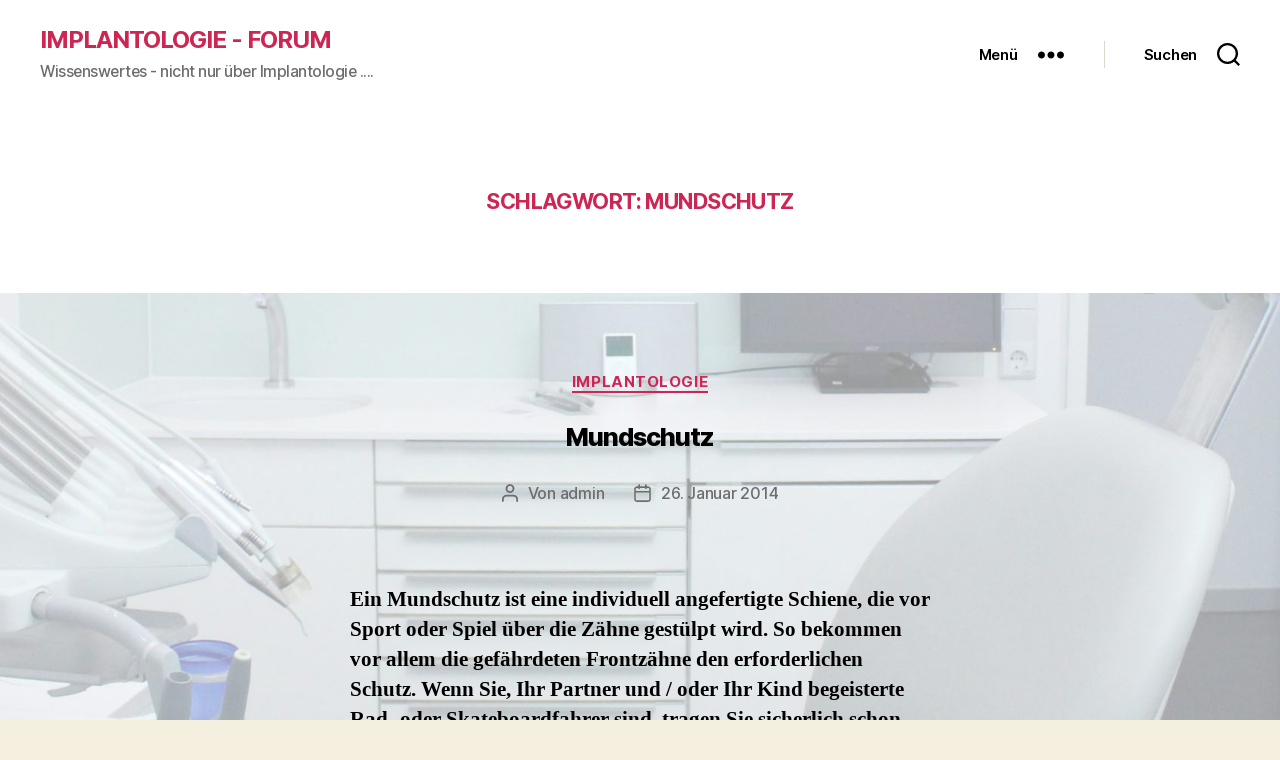

--- FILE ---
content_type: text/html; charset=UTF-8
request_url: https://www.implantologie-forum.de/tag/mundschutz/
body_size: 12288
content:
<!DOCTYPE html>

<html class="no-js" lang="de">

	<head>

		<meta charset="UTF-8">
		<meta name="viewport" content="width=device-width, initial-scale=1.0" >

		<link rel="profile" href="https://gmpg.org/xfn/11">

		<title>Mundschutz &#8211; Implantologie &#8211; Forum</title>
<link rel='dns-prefetch' href='//www.implantologie-forum.de' />
<link rel='dns-prefetch' href='//s.w.org' />
<link rel="alternate" type="application/rss+xml" title="Implantologie - Forum &raquo; Feed" href="https://www.implantologie-forum.de/feed/" />
<link rel="alternate" type="application/rss+xml" title="Implantologie - Forum &raquo; Kommentar-Feed" href="https://www.implantologie-forum.de/comments/feed/" />
<link rel="alternate" type="application/rss+xml" title="Implantologie - Forum &raquo; Mundschutz Schlagwort-Feed" href="https://www.implantologie-forum.de/tag/mundschutz/feed/" />
		<script>
			window._wpemojiSettings = {"baseUrl":"https:\/\/s.w.org\/images\/core\/emoji\/13.0.0\/72x72\/","ext":".png","svgUrl":"https:\/\/s.w.org\/images\/core\/emoji\/13.0.0\/svg\/","svgExt":".svg","source":{"concatemoji":"https:\/\/www.implantologie-forum.de\/wp-includes\/js\/wp-emoji-release.min.js?ver=5.5.17"}};
			!function(e,a,t){var n,r,o,i=a.createElement("canvas"),p=i.getContext&&i.getContext("2d");function s(e,t){var a=String.fromCharCode;p.clearRect(0,0,i.width,i.height),p.fillText(a.apply(this,e),0,0);e=i.toDataURL();return p.clearRect(0,0,i.width,i.height),p.fillText(a.apply(this,t),0,0),e===i.toDataURL()}function c(e){var t=a.createElement("script");t.src=e,t.defer=t.type="text/javascript",a.getElementsByTagName("head")[0].appendChild(t)}for(o=Array("flag","emoji"),t.supports={everything:!0,everythingExceptFlag:!0},r=0;r<o.length;r++)t.supports[o[r]]=function(e){if(!p||!p.fillText)return!1;switch(p.textBaseline="top",p.font="600 32px Arial",e){case"flag":return s([127987,65039,8205,9895,65039],[127987,65039,8203,9895,65039])?!1:!s([55356,56826,55356,56819],[55356,56826,8203,55356,56819])&&!s([55356,57332,56128,56423,56128,56418,56128,56421,56128,56430,56128,56423,56128,56447],[55356,57332,8203,56128,56423,8203,56128,56418,8203,56128,56421,8203,56128,56430,8203,56128,56423,8203,56128,56447]);case"emoji":return!s([55357,56424,8205,55356,57212],[55357,56424,8203,55356,57212])}return!1}(o[r]),t.supports.everything=t.supports.everything&&t.supports[o[r]],"flag"!==o[r]&&(t.supports.everythingExceptFlag=t.supports.everythingExceptFlag&&t.supports[o[r]]);t.supports.everythingExceptFlag=t.supports.everythingExceptFlag&&!t.supports.flag,t.DOMReady=!1,t.readyCallback=function(){t.DOMReady=!0},t.supports.everything||(n=function(){t.readyCallback()},a.addEventListener?(a.addEventListener("DOMContentLoaded",n,!1),e.addEventListener("load",n,!1)):(e.attachEvent("onload",n),a.attachEvent("onreadystatechange",function(){"complete"===a.readyState&&t.readyCallback()})),(n=t.source||{}).concatemoji?c(n.concatemoji):n.wpemoji&&n.twemoji&&(c(n.twemoji),c(n.wpemoji)))}(window,document,window._wpemojiSettings);
		</script>
		<style>
img.wp-smiley,
img.emoji {
	display: inline !important;
	border: none !important;
	box-shadow: none !important;
	height: 1em !important;
	width: 1em !important;
	margin: 0 .07em !important;
	vertical-align: -0.1em !important;
	background: none !important;
	padding: 0 !important;
}
</style>
	<link rel='stylesheet' id='wp-block-library-css'  href='https://www.implantologie-forum.de/wp-includes/css/dist/block-library/style.min.css?ver=5.5.17' media='all' />
<link rel='stylesheet' id='twentytwenty-style-css'  href='https://www.implantologie-forum.de/wp-content/themes/twentytwenty/style.css?ver=1.6' media='all' />
<style id='twentytwenty-style-inline-css'>
.color-accent,.color-accent-hover:hover,.color-accent-hover:focus,:root .has-accent-color,.has-drop-cap:not(:focus):first-letter,.wp-block-button.is-style-outline,a { color: #cd2653; }blockquote,.border-color-accent,.border-color-accent-hover:hover,.border-color-accent-hover:focus { border-color: #cd2653; }button,.button,.faux-button,.wp-block-button__link,.wp-block-file .wp-block-file__button,input[type="button"],input[type="reset"],input[type="submit"],.bg-accent,.bg-accent-hover:hover,.bg-accent-hover:focus,:root .has-accent-background-color,.comment-reply-link { background-color: #cd2653; }.fill-children-accent,.fill-children-accent * { fill: #cd2653; }body,.entry-title a,:root .has-primary-color { color: #000000; }:root .has-primary-background-color { background-color: #000000; }cite,figcaption,.wp-caption-text,.post-meta,.entry-content .wp-block-archives li,.entry-content .wp-block-categories li,.entry-content .wp-block-latest-posts li,.wp-block-latest-comments__comment-date,.wp-block-latest-posts__post-date,.wp-block-embed figcaption,.wp-block-image figcaption,.wp-block-pullquote cite,.comment-metadata,.comment-respond .comment-notes,.comment-respond .logged-in-as,.pagination .dots,.entry-content hr:not(.has-background),hr.styled-separator,:root .has-secondary-color { color: #6d6d6d; }:root .has-secondary-background-color { background-color: #6d6d6d; }pre,fieldset,input,textarea,table,table *,hr { border-color: #dcd7ca; }caption,code,code,kbd,samp,.wp-block-table.is-style-stripes tbody tr:nth-child(odd),:root .has-subtle-background-background-color { background-color: #dcd7ca; }.wp-block-table.is-style-stripes { border-bottom-color: #dcd7ca; }.wp-block-latest-posts.is-grid li { border-top-color: #dcd7ca; }:root .has-subtle-background-color { color: #dcd7ca; }body:not(.overlay-header) .primary-menu > li > a,body:not(.overlay-header) .primary-menu > li > .icon,.modal-menu a,.footer-menu a, .footer-widgets a,#site-footer .wp-block-button.is-style-outline,.wp-block-pullquote:before,.singular:not(.overlay-header) .entry-header a,.archive-header a,.header-footer-group .color-accent,.header-footer-group .color-accent-hover:hover { color: #cd2653; }.social-icons a,#site-footer button:not(.toggle),#site-footer .button,#site-footer .faux-button,#site-footer .wp-block-button__link,#site-footer .wp-block-file__button,#site-footer input[type="button"],#site-footer input[type="reset"],#site-footer input[type="submit"] { background-color: #cd2653; }.header-footer-group,body:not(.overlay-header) #site-header .toggle,.menu-modal .toggle { color: #000000; }body:not(.overlay-header) .primary-menu ul { background-color: #000000; }body:not(.overlay-header) .primary-menu > li > ul:after { border-bottom-color: #000000; }body:not(.overlay-header) .primary-menu ul ul:after { border-left-color: #000000; }.site-description,body:not(.overlay-header) .toggle-inner .toggle-text,.widget .post-date,.widget .rss-date,.widget_archive li,.widget_categories li,.widget cite,.widget_pages li,.widget_meta li,.widget_nav_menu li,.powered-by-wordpress,.to-the-top,.singular .entry-header .post-meta,.singular:not(.overlay-header) .entry-header .post-meta a { color: #6d6d6d; }.header-footer-group pre,.header-footer-group fieldset,.header-footer-group input,.header-footer-group textarea,.header-footer-group table,.header-footer-group table *,.footer-nav-widgets-wrapper,#site-footer,.menu-modal nav *,.footer-widgets-outer-wrapper,.footer-top { border-color: #dcd7ca; }.header-footer-group table caption,body:not(.overlay-header) .header-inner .toggle-wrapper::before { background-color: #dcd7ca; }
</style>
<link rel='stylesheet' id='twentytwenty-print-style-css'  href='https://www.implantologie-forum.de/wp-content/themes/twentytwenty/print.css?ver=1.6' media='print' />
<script src='https://www.implantologie-forum.de/wp-content/themes/twentytwenty/assets/js/index.js?ver=1.6' id='twentytwenty-js-js' async></script>
<link rel="https://api.w.org/" href="https://www.implantologie-forum.de/wp-json/" /><link rel="alternate" type="application/json" href="https://www.implantologie-forum.de/wp-json/wp/v2/tags/136" /><link rel="EditURI" type="application/rsd+xml" title="RSD" href="https://www.implantologie-forum.de/xmlrpc.php?rsd" />
<link rel="wlwmanifest" type="application/wlwmanifest+xml" href="https://www.implantologie-forum.de/wp-includes/wlwmanifest.xml" /> 
<meta name="generator" content="WordPress 5.5.17" />
<script type="text/javascript" src="https://www.implantologie-forum.de/wp-content/plugins/flv-embed/swfobject.js"></script>
	<script>document.documentElement.className = document.documentElement.className.replace( 'no-js', 'js' );</script>
	<style id="custom-background-css">
body.custom-background { background-image: url("https://www.implantologie-forum.de/wp-content/uploads/2020/01/background2-scaled.jpg"); background-position: center center; background-size: cover; background-repeat: no-repeat; background-attachment: fixed; }
</style>
	<link rel="icon" href="https://www.implantologie-forum.de/wp-content/uploads/2020/01/cropped-favicon-32x32.jpg" sizes="32x32" />
<link rel="icon" href="https://www.implantologie-forum.de/wp-content/uploads/2020/01/cropped-favicon-192x192.jpg" sizes="192x192" />
<link rel="apple-touch-icon" href="https://www.implantologie-forum.de/wp-content/uploads/2020/01/cropped-favicon-180x180.jpg" />
<meta name="msapplication-TileImage" content="https://www.implantologie-forum.de/wp-content/uploads/2020/01/cropped-favicon-270x270.jpg" />
		<style id="wp-custom-css">
			h1{font-size:1.2em !important;text-transform:uppercase;color:#cd2653;}
h2{font-size:1.4em !important;}
.site-description{font-size:0.875em;}
.faux-heading{text-transform:uppercase;color:#cd2653;}
.entry-content{font-weight: bold;}		</style>
		
	</head>

	<body class="archive tag tag-mundschutz tag-136 custom-background wp-embed-responsive enable-search-modal has-no-pagination showing-comments hide-avatars footer-top-visible">

		<a class="skip-link screen-reader-text" href="#site-content">Direkt zum Inhalt wechseln</a>
		<header id="site-header" class="header-footer-group" role="banner">

			<div class="header-inner section-inner">

				<div class="header-titles-wrapper">

					
						<button class="toggle search-toggle mobile-search-toggle" data-toggle-target=".search-modal" data-toggle-body-class="showing-search-modal" data-set-focus=".search-modal .search-field" aria-expanded="false">
							<span class="toggle-inner">
								<span class="toggle-icon">
									<svg class="svg-icon" aria-hidden="true" role="img" focusable="false" xmlns="http://www.w3.org/2000/svg" width="23" height="23" viewBox="0 0 23 23"><path d="M38.710696,48.0601792 L43,52.3494831 L41.3494831,54 L37.0601792,49.710696 C35.2632422,51.1481185 32.9839107,52.0076499 30.5038249,52.0076499 C24.7027226,52.0076499 20,47.3049272 20,41.5038249 C20,35.7027226 24.7027226,31 30.5038249,31 C36.3049272,31 41.0076499,35.7027226 41.0076499,41.5038249 C41.0076499,43.9839107 40.1481185,46.2632422 38.710696,48.0601792 Z M36.3875844,47.1716785 C37.8030221,45.7026647 38.6734666,43.7048964 38.6734666,41.5038249 C38.6734666,36.9918565 35.0157934,33.3341833 30.5038249,33.3341833 C25.9918565,33.3341833 22.3341833,36.9918565 22.3341833,41.5038249 C22.3341833,46.0157934 25.9918565,49.6734666 30.5038249,49.6734666 C32.7048964,49.6734666 34.7026647,48.8030221 36.1716785,47.3875844 C36.2023931,47.347638 36.2360451,47.3092237 36.2726343,47.2726343 C36.3092237,47.2360451 36.347638,47.2023931 36.3875844,47.1716785 Z" transform="translate(-20 -31)" /></svg>								</span>
								<span class="toggle-text">Suchen</span>
							</span>
						</button><!-- .search-toggle -->

					
					<div class="header-titles">

						<div class="site-title faux-heading"><a href="https://www.implantologie-forum.de/">Implantologie - Forum</a></div><div class="site-description">Wissenswertes - nicht nur über Implantologie ....</div><!-- .site-description -->
					</div><!-- .header-titles -->

					<button class="toggle nav-toggle mobile-nav-toggle" data-toggle-target=".menu-modal"  data-toggle-body-class="showing-menu-modal" aria-expanded="false" data-set-focus=".close-nav-toggle">
						<span class="toggle-inner">
							<span class="toggle-icon">
								<svg class="svg-icon" aria-hidden="true" role="img" focusable="false" xmlns="http://www.w3.org/2000/svg" width="26" height="7" viewBox="0 0 26 7"><path fill-rule="evenodd" d="M332.5,45 C330.567003,45 329,43.4329966 329,41.5 C329,39.5670034 330.567003,38 332.5,38 C334.432997,38 336,39.5670034 336,41.5 C336,43.4329966 334.432997,45 332.5,45 Z M342,45 C340.067003,45 338.5,43.4329966 338.5,41.5 C338.5,39.5670034 340.067003,38 342,38 C343.932997,38 345.5,39.5670034 345.5,41.5 C345.5,43.4329966 343.932997,45 342,45 Z M351.5,45 C349.567003,45 348,43.4329966 348,41.5 C348,39.5670034 349.567003,38 351.5,38 C353.432997,38 355,39.5670034 355,41.5 C355,43.4329966 353.432997,45 351.5,45 Z" transform="translate(-329 -38)" /></svg>							</span>
							<span class="toggle-text">Menü</span>
						</span>
					</button><!-- .nav-toggle -->

				</div><!-- .header-titles-wrapper -->

				<div class="header-navigation-wrapper">

					
						<div class="header-toggles hide-no-js">

						
							<div class="toggle-wrapper nav-toggle-wrapper has-expanded-menu">

								<button class="toggle nav-toggle desktop-nav-toggle" data-toggle-target=".menu-modal" data-toggle-body-class="showing-menu-modal" aria-expanded="false" data-set-focus=".close-nav-toggle">
									<span class="toggle-inner">
										<span class="toggle-text">Menü</span>
										<span class="toggle-icon">
											<svg class="svg-icon" aria-hidden="true" role="img" focusable="false" xmlns="http://www.w3.org/2000/svg" width="26" height="7" viewBox="0 0 26 7"><path fill-rule="evenodd" d="M332.5,45 C330.567003,45 329,43.4329966 329,41.5 C329,39.5670034 330.567003,38 332.5,38 C334.432997,38 336,39.5670034 336,41.5 C336,43.4329966 334.432997,45 332.5,45 Z M342,45 C340.067003,45 338.5,43.4329966 338.5,41.5 C338.5,39.5670034 340.067003,38 342,38 C343.932997,38 345.5,39.5670034 345.5,41.5 C345.5,43.4329966 343.932997,45 342,45 Z M351.5,45 C349.567003,45 348,43.4329966 348,41.5 C348,39.5670034 349.567003,38 351.5,38 C353.432997,38 355,39.5670034 355,41.5 C355,43.4329966 353.432997,45 351.5,45 Z" transform="translate(-329 -38)" /></svg>										</span>
									</span>
								</button><!-- .nav-toggle -->

							</div><!-- .nav-toggle-wrapper -->

							
							<div class="toggle-wrapper search-toggle-wrapper">

								<button class="toggle search-toggle desktop-search-toggle" data-toggle-target=".search-modal" data-toggle-body-class="showing-search-modal" data-set-focus=".search-modal .search-field" aria-expanded="false">
									<span class="toggle-inner">
										<svg class="svg-icon" aria-hidden="true" role="img" focusable="false" xmlns="http://www.w3.org/2000/svg" width="23" height="23" viewBox="0 0 23 23"><path d="M38.710696,48.0601792 L43,52.3494831 L41.3494831,54 L37.0601792,49.710696 C35.2632422,51.1481185 32.9839107,52.0076499 30.5038249,52.0076499 C24.7027226,52.0076499 20,47.3049272 20,41.5038249 C20,35.7027226 24.7027226,31 30.5038249,31 C36.3049272,31 41.0076499,35.7027226 41.0076499,41.5038249 C41.0076499,43.9839107 40.1481185,46.2632422 38.710696,48.0601792 Z M36.3875844,47.1716785 C37.8030221,45.7026647 38.6734666,43.7048964 38.6734666,41.5038249 C38.6734666,36.9918565 35.0157934,33.3341833 30.5038249,33.3341833 C25.9918565,33.3341833 22.3341833,36.9918565 22.3341833,41.5038249 C22.3341833,46.0157934 25.9918565,49.6734666 30.5038249,49.6734666 C32.7048964,49.6734666 34.7026647,48.8030221 36.1716785,47.3875844 C36.2023931,47.347638 36.2360451,47.3092237 36.2726343,47.2726343 C36.3092237,47.2360451 36.347638,47.2023931 36.3875844,47.1716785 Z" transform="translate(-20 -31)" /></svg>										<span class="toggle-text">Suchen</span>
									</span>
								</button><!-- .search-toggle -->

							</div>

							
						</div><!-- .header-toggles -->
						
				</div><!-- .header-navigation-wrapper -->

			</div><!-- .header-inner -->

			<div class="search-modal cover-modal header-footer-group" data-modal-target-string=".search-modal">

	<div class="search-modal-inner modal-inner">

		<div class="section-inner">

			<form role="search" aria-label="Suche nach:" method="get" class="search-form" action="https://www.implantologie-forum.de/">
	<label for="search-form-1">
		<span class="screen-reader-text">Suche nach:</span>
		<input type="search" id="search-form-1" class="search-field" placeholder="Suche &hellip;" value="" name="s" />
	</label>
	<input type="submit" class="search-submit" value="Suchen" />
</form>

			<button class="toggle search-untoggle close-search-toggle fill-children-current-color" data-toggle-target=".search-modal" data-toggle-body-class="showing-search-modal" data-set-focus=".search-modal .search-field" aria-expanded="false">
				<span class="screen-reader-text">Suche schließen</span>
				<svg class="svg-icon" aria-hidden="true" role="img" focusable="false" xmlns="http://www.w3.org/2000/svg" width="16" height="16" viewBox="0 0 16 16"><polygon fill="" fill-rule="evenodd" points="6.852 7.649 .399 1.195 1.445 .149 7.899 6.602 14.352 .149 15.399 1.195 8.945 7.649 15.399 14.102 14.352 15.149 7.899 8.695 1.445 15.149 .399 14.102" /></svg>			</button><!-- .search-toggle -->

		</div><!-- .section-inner -->

	</div><!-- .search-modal-inner -->

</div><!-- .menu-modal -->

		</header><!-- #site-header -->

		
<div class="menu-modal cover-modal header-footer-group" data-modal-target-string=".menu-modal">

	<div class="menu-modal-inner modal-inner">

		<div class="menu-wrapper section-inner">

			<div class="menu-top">

				<button class="toggle close-nav-toggle fill-children-current-color" data-toggle-target=".menu-modal" data-toggle-body-class="showing-menu-modal" aria-expanded="false" data-set-focus=".menu-modal">
					<span class="toggle-text">Menü schließen</span>
					<svg class="svg-icon" aria-hidden="true" role="img" focusable="false" xmlns="http://www.w3.org/2000/svg" width="16" height="16" viewBox="0 0 16 16"><polygon fill="" fill-rule="evenodd" points="6.852 7.649 .399 1.195 1.445 .149 7.899 6.602 14.352 .149 15.399 1.195 8.945 7.649 15.399 14.102 14.352 15.149 7.899 8.695 1.445 15.149 .399 14.102" /></svg>				</button><!-- .nav-toggle -->

				
					<nav class="expanded-menu" aria-label="Erweitert" role="navigation">

						<ul class="modal-menu reset-list-style">
							<li id="menu-item-29" class="menu-item menu-item-type-custom menu-item-object-custom menu-item-home menu-item-29"><div class="ancestor-wrapper"><a href="https://www.implantologie-forum.de">Home</a></div><!-- .ancestor-wrapper --></li>
<li id="menu-item-13" class="menu-item menu-item-type-post_type menu-item-object-page menu-item-has-children menu-item-13"><div class="ancestor-wrapper"><a href="https://www.implantologie-forum.de/implantologie/">Implantologie</a><button class="toggle sub-menu-toggle fill-children-current-color" data-toggle-target=".menu-modal .menu-item-13 > .sub-menu" data-toggle-type="slidetoggle" data-toggle-duration="250" aria-expanded="false"><span class="screen-reader-text">Untermenü anzeigen</span><svg class="svg-icon" aria-hidden="true" role="img" focusable="false" xmlns="http://www.w3.org/2000/svg" width="20" height="12" viewBox="0 0 20 12"><polygon fill="" fill-rule="evenodd" points="1319.899 365.778 1327.678 358 1329.799 360.121 1319.899 370.021 1310 360.121 1312.121 358" transform="translate(-1310 -358)" /></svg></button></div><!-- .ancestor-wrapper -->
<ul class="sub-menu">
	<li id="menu-item-59" class="menu-item menu-item-type-post_type menu-item-object-page menu-item-59"><div class="ancestor-wrapper"><a href="https://www.implantologie-forum.de/implantat-aufbau/">Implantat Aufbau</a></div><!-- .ancestor-wrapper --></li>
	<li id="menu-item-64" class="menu-item menu-item-type-post_type menu-item-object-page menu-item-64"><div class="ancestor-wrapper"><a href="https://www.implantologie-forum.de/operationsablauf/">Operationsablauf</a></div><!-- .ancestor-wrapper --></li>
	<li id="menu-item-73" class="menu-item menu-item-type-post_type menu-item-object-page menu-item-73"><div class="ancestor-wrapper"><a href="https://www.implantologie-forum.de/behandlungsablauf/">Behandlungsablauf</a></div><!-- .ancestor-wrapper --></li>
	<li id="menu-item-293" class="menu-item menu-item-type-post_type menu-item-object-page menu-item-293"><div class="ancestor-wrapper"><a href="https://www.implantologie-forum.de/zahnpflege-implantatpflege/">Implantatpflege</a></div><!-- .ancestor-wrapper --></li>
	<li id="menu-item-281" class="menu-item menu-item-type-post_type menu-item-object-page menu-item-281"><div class="ancestor-wrapper"><a href="https://www.implantologie-forum.de/kosten-fur-implantate/">Kosten für Implantate</a></div><!-- .ancestor-wrapper --></li>
</ul>
</li>
<li id="menu-item-805" class="menu-item menu-item-type-post_type menu-item-object-page menu-item-has-children menu-item-805"><div class="ancestor-wrapper"><a href="https://www.implantologie-forum.de/wie-finde-ich-den-richtigen-spezialisten-fur-meine-implantatbehandlung/">Weitere verwandte Themen</a><button class="toggle sub-menu-toggle fill-children-current-color" data-toggle-target=".menu-modal .menu-item-805 > .sub-menu" data-toggle-type="slidetoggle" data-toggle-duration="250" aria-expanded="false"><span class="screen-reader-text">Untermenü anzeigen</span><svg class="svg-icon" aria-hidden="true" role="img" focusable="false" xmlns="http://www.w3.org/2000/svg" width="20" height="12" viewBox="0 0 20 12"><polygon fill="" fill-rule="evenodd" points="1319.899 365.778 1327.678 358 1329.799 360.121 1319.899 370.021 1310 360.121 1312.121 358" transform="translate(-1310 -358)" /></svg></button></div><!-- .ancestor-wrapper -->
<ul class="sub-menu">
	<li id="menu-item-261" class="menu-item menu-item-type-post_type menu-item-object-page menu-item-261"><div class="ancestor-wrapper"><a href="https://www.implantologie-forum.de/wie-finde-ich-den-richtigen-spezialisten-fur-meine-implantatbehandlung/">Wie finde ich den richtigen Spezialisten?</a></div><!-- .ancestor-wrapper --></li>
	<li id="menu-item-122" class="menu-item menu-item-type-post_type menu-item-object-page menu-item-122"><div class="ancestor-wrapper"><a href="https://www.implantologie-forum.de/implantologen-und-qualifikationen/">Implantologen und Qualifikationen</a></div><!-- .ancestor-wrapper --></li>
	<li id="menu-item-250" class="menu-item menu-item-type-post_type menu-item-object-page menu-item-250"><div class="ancestor-wrapper"><a href="https://www.implantologie-forum.de/wieviele-implantate-braucht-der-mensch/">Wieviele Implantate braucht der Mensch</a></div><!-- .ancestor-wrapper --></li>
	<li id="menu-item-112" class="menu-item menu-item-type-post_type menu-item-object-page menu-item-112"><div class="ancestor-wrapper"><a href="https://www.implantologie-forum.de/zahne-in-einem-tag-zahne-in-einer-stunde/">Zähne in einem Tag, Zähne in einer Stunde</a></div><!-- .ancestor-wrapper --></li>
	<li id="menu-item-387" class="menu-item menu-item-type-post_type menu-item-object-page menu-item-387"><div class="ancestor-wrapper"><a href="https://www.implantologie-forum.de/parodontale-betreuung-in-der-implantologie/">Parodontale Betreuung in der Implantologie</a></div><!-- .ancestor-wrapper --></li>
	<li id="menu-item-399" class="menu-item menu-item-type-post_type menu-item-object-page menu-item-399"><div class="ancestor-wrapper"><a href="https://www.implantologie-forum.de/qualifikationen-in-zahnmedizinischen-prophylaxeberufen/">Qualifikationen in Prophylaxeberufen</a></div><!-- .ancestor-wrapper --></li>
	<li id="menu-item-511" class="menu-item menu-item-type-post_type menu-item-object-page menu-item-511"><div class="ancestor-wrapper"><a href="https://www.implantologie-forum.de/zahnpflege-im-babyalter/">Zahnpflege im Babyalter</a></div><!-- .ancestor-wrapper --></li>
	<li id="menu-item-161" class="menu-item menu-item-type-post_type menu-item-object-page menu-item-161"><div class="ancestor-wrapper"><a href="https://www.implantologie-forum.de/dreidimensionale-bildgebung-in-der-zahnmedizin/">Dreidimensionale Bildgebung / Zahnmedizin</a></div><!-- .ancestor-wrapper --></li>
	<li id="menu-item-134" class="menu-item menu-item-type-post_type menu-item-object-page menu-item-134"><div class="ancestor-wrapper"><a href="https://www.implantologie-forum.de/das-bimodale-therapiekonzept/">Das bimodale Therapiekonzept</a></div><!-- .ancestor-wrapper --></li>
</ul>
</li>
<li id="menu-item-271" class="menu-item menu-item-type-post_type menu-item-object-page menu-item-271"><div class="ancestor-wrapper"><a href="https://www.implantologie-forum.de/netzwerke-in-der-zahnmedizin/">Netzwerke in der Zahnmedizin</a></div><!-- .ancestor-wrapper --></li>
<li id="menu-item-1151" class="menu-item menu-item-type-post_type menu-item-object-page menu-item-1151"><div class="ancestor-wrapper"><a href="https://www.implantologie-forum.de/kontakt/">Kontakt</a></div><!-- .ancestor-wrapper --></li>
						</ul>

					</nav>

					
					<nav class="mobile-menu" aria-label="Mobile" role="navigation">

						<ul class="modal-menu reset-list-style">

						<li class="menu-item menu-item-type-custom menu-item-object-custom menu-item-home menu-item-29"><div class="ancestor-wrapper"><a href="https://www.implantologie-forum.de">Home</a></div><!-- .ancestor-wrapper --></li>
<li class="menu-item menu-item-type-post_type menu-item-object-page menu-item-has-children menu-item-13"><div class="ancestor-wrapper"><a href="https://www.implantologie-forum.de/implantologie/">Implantologie</a><button class="toggle sub-menu-toggle fill-children-current-color" data-toggle-target=".menu-modal .menu-item-13 > .sub-menu" data-toggle-type="slidetoggle" data-toggle-duration="250" aria-expanded="false"><span class="screen-reader-text">Untermenü anzeigen</span><svg class="svg-icon" aria-hidden="true" role="img" focusable="false" xmlns="http://www.w3.org/2000/svg" width="20" height="12" viewBox="0 0 20 12"><polygon fill="" fill-rule="evenodd" points="1319.899 365.778 1327.678 358 1329.799 360.121 1319.899 370.021 1310 360.121 1312.121 358" transform="translate(-1310 -358)" /></svg></button></div><!-- .ancestor-wrapper -->
<ul class="sub-menu">
	<li class="menu-item menu-item-type-post_type menu-item-object-page menu-item-59"><div class="ancestor-wrapper"><a href="https://www.implantologie-forum.de/implantat-aufbau/">Implantat Aufbau</a></div><!-- .ancestor-wrapper --></li>
	<li class="menu-item menu-item-type-post_type menu-item-object-page menu-item-64"><div class="ancestor-wrapper"><a href="https://www.implantologie-forum.de/operationsablauf/">Operationsablauf</a></div><!-- .ancestor-wrapper --></li>
	<li class="menu-item menu-item-type-post_type menu-item-object-page menu-item-73"><div class="ancestor-wrapper"><a href="https://www.implantologie-forum.de/behandlungsablauf/">Behandlungsablauf</a></div><!-- .ancestor-wrapper --></li>
	<li class="menu-item menu-item-type-post_type menu-item-object-page menu-item-293"><div class="ancestor-wrapper"><a href="https://www.implantologie-forum.de/zahnpflege-implantatpflege/">Implantatpflege</a></div><!-- .ancestor-wrapper --></li>
	<li class="menu-item menu-item-type-post_type menu-item-object-page menu-item-281"><div class="ancestor-wrapper"><a href="https://www.implantologie-forum.de/kosten-fur-implantate/">Kosten für Implantate</a></div><!-- .ancestor-wrapper --></li>
</ul>
</li>
<li class="menu-item menu-item-type-post_type menu-item-object-page menu-item-has-children menu-item-805"><div class="ancestor-wrapper"><a href="https://www.implantologie-forum.de/wie-finde-ich-den-richtigen-spezialisten-fur-meine-implantatbehandlung/">Weitere verwandte Themen</a><button class="toggle sub-menu-toggle fill-children-current-color" data-toggle-target=".menu-modal .menu-item-805 > .sub-menu" data-toggle-type="slidetoggle" data-toggle-duration="250" aria-expanded="false"><span class="screen-reader-text">Untermenü anzeigen</span><svg class="svg-icon" aria-hidden="true" role="img" focusable="false" xmlns="http://www.w3.org/2000/svg" width="20" height="12" viewBox="0 0 20 12"><polygon fill="" fill-rule="evenodd" points="1319.899 365.778 1327.678 358 1329.799 360.121 1319.899 370.021 1310 360.121 1312.121 358" transform="translate(-1310 -358)" /></svg></button></div><!-- .ancestor-wrapper -->
<ul class="sub-menu">
	<li class="menu-item menu-item-type-post_type menu-item-object-page menu-item-261"><div class="ancestor-wrapper"><a href="https://www.implantologie-forum.de/wie-finde-ich-den-richtigen-spezialisten-fur-meine-implantatbehandlung/">Wie finde ich den richtigen Spezialisten?</a></div><!-- .ancestor-wrapper --></li>
	<li class="menu-item menu-item-type-post_type menu-item-object-page menu-item-122"><div class="ancestor-wrapper"><a href="https://www.implantologie-forum.de/implantologen-und-qualifikationen/">Implantologen und Qualifikationen</a></div><!-- .ancestor-wrapper --></li>
	<li class="menu-item menu-item-type-post_type menu-item-object-page menu-item-250"><div class="ancestor-wrapper"><a href="https://www.implantologie-forum.de/wieviele-implantate-braucht-der-mensch/">Wieviele Implantate braucht der Mensch</a></div><!-- .ancestor-wrapper --></li>
	<li class="menu-item menu-item-type-post_type menu-item-object-page menu-item-112"><div class="ancestor-wrapper"><a href="https://www.implantologie-forum.de/zahne-in-einem-tag-zahne-in-einer-stunde/">Zähne in einem Tag, Zähne in einer Stunde</a></div><!-- .ancestor-wrapper --></li>
	<li class="menu-item menu-item-type-post_type menu-item-object-page menu-item-387"><div class="ancestor-wrapper"><a href="https://www.implantologie-forum.de/parodontale-betreuung-in-der-implantologie/">Parodontale Betreuung in der Implantologie</a></div><!-- .ancestor-wrapper --></li>
	<li class="menu-item menu-item-type-post_type menu-item-object-page menu-item-399"><div class="ancestor-wrapper"><a href="https://www.implantologie-forum.de/qualifikationen-in-zahnmedizinischen-prophylaxeberufen/">Qualifikationen in Prophylaxeberufen</a></div><!-- .ancestor-wrapper --></li>
	<li class="menu-item menu-item-type-post_type menu-item-object-page menu-item-511"><div class="ancestor-wrapper"><a href="https://www.implantologie-forum.de/zahnpflege-im-babyalter/">Zahnpflege im Babyalter</a></div><!-- .ancestor-wrapper --></li>
	<li class="menu-item menu-item-type-post_type menu-item-object-page menu-item-161"><div class="ancestor-wrapper"><a href="https://www.implantologie-forum.de/dreidimensionale-bildgebung-in-der-zahnmedizin/">Dreidimensionale Bildgebung / Zahnmedizin</a></div><!-- .ancestor-wrapper --></li>
	<li class="menu-item menu-item-type-post_type menu-item-object-page menu-item-134"><div class="ancestor-wrapper"><a href="https://www.implantologie-forum.de/das-bimodale-therapiekonzept/">Das bimodale Therapiekonzept</a></div><!-- .ancestor-wrapper --></li>
</ul>
</li>
<li class="menu-item menu-item-type-post_type menu-item-object-page menu-item-271"><div class="ancestor-wrapper"><a href="https://www.implantologie-forum.de/netzwerke-in-der-zahnmedizin/">Netzwerke in der Zahnmedizin</a></div><!-- .ancestor-wrapper --></li>
<li class="menu-item menu-item-type-post_type menu-item-object-page menu-item-1151"><div class="ancestor-wrapper"><a href="https://www.implantologie-forum.de/kontakt/">Kontakt</a></div><!-- .ancestor-wrapper --></li>

						</ul>

					</nav>

					
			</div><!-- .menu-top -->

			<div class="menu-bottom">

				
			</div><!-- .menu-bottom -->

		</div><!-- .menu-wrapper -->

	</div><!-- .menu-modal-inner -->

</div><!-- .menu-modal -->

<main id="site-content" role="main">

	
		<header class="archive-header has-text-align-center header-footer-group">

			<div class="archive-header-inner section-inner medium">

									<h1 class="archive-title"><span class="color-accent">Schlagwort:</span> <span>Mundschutz</span></h1>
				
				
			</div><!-- .archive-header-inner -->

		</header><!-- .archive-header -->

		
<article class="post-825 post type-post status-publish format-standard hentry category-allgemeines-zur-implantologie tag-mundschutz" id="post-825">

	
<header class="entry-header has-text-align-center">

	<div class="entry-header-inner section-inner medium">

		
			<div class="entry-categories">
				<span class="screen-reader-text">Kategorien</span>
				<div class="entry-categories-inner">
					<a href="https://www.implantologie-forum.de/category/allgemeines-zur-implantologie/" rel="category tag">Implantologie</a>				</div><!-- .entry-categories-inner -->
			</div><!-- .entry-categories -->

			<h2 class="entry-title heading-size-1"><a href="https://www.implantologie-forum.de/2014/01/mundschutz/">Mundschutz</a></h2>
		<div class="post-meta-wrapper post-meta-single post-meta-single-top">

			<ul class="post-meta">

									<li class="post-author meta-wrapper">
						<span class="meta-icon">
							<span class="screen-reader-text">Beitragsautor</span>
							<svg class="svg-icon" aria-hidden="true" role="img" focusable="false" xmlns="http://www.w3.org/2000/svg" width="18" height="20" viewBox="0 0 18 20"><path fill="" d="M18,19 C18,19.5522847 17.5522847,20 17,20 C16.4477153,20 16,19.5522847 16,19 L16,17 C16,15.3431458 14.6568542,14 13,14 L5,14 C3.34314575,14 2,15.3431458 2,17 L2,19 C2,19.5522847 1.55228475,20 1,20 C0.44771525,20 0,19.5522847 0,19 L0,17 C0,14.2385763 2.23857625,12 5,12 L13,12 C15.7614237,12 18,14.2385763 18,17 L18,19 Z M9,10 C6.23857625,10 4,7.76142375 4,5 C4,2.23857625 6.23857625,0 9,0 C11.7614237,0 14,2.23857625 14,5 C14,7.76142375 11.7614237,10 9,10 Z M9,8 C10.6568542,8 12,6.65685425 12,5 C12,3.34314575 10.6568542,2 9,2 C7.34314575,2 6,3.34314575 6,5 C6,6.65685425 7.34314575,8 9,8 Z" /></svg>						</span>
						<span class="meta-text">
							Von <a href="https://www.implantologie-forum.de/author/admin/">admin</a>						</span>
					</li>
										<li class="post-date meta-wrapper">
						<span class="meta-icon">
							<span class="screen-reader-text">Beitragsdatum</span>
							<svg class="svg-icon" aria-hidden="true" role="img" focusable="false" xmlns="http://www.w3.org/2000/svg" width="18" height="19" viewBox="0 0 18 19"><path fill="" d="M4.60069444,4.09375 L3.25,4.09375 C2.47334957,4.09375 1.84375,4.72334957 1.84375,5.5 L1.84375,7.26736111 L16.15625,7.26736111 L16.15625,5.5 C16.15625,4.72334957 15.5266504,4.09375 14.75,4.09375 L13.3993056,4.09375 L13.3993056,4.55555556 C13.3993056,5.02154581 13.0215458,5.39930556 12.5555556,5.39930556 C12.0895653,5.39930556 11.7118056,5.02154581 11.7118056,4.55555556 L11.7118056,4.09375 L6.28819444,4.09375 L6.28819444,4.55555556 C6.28819444,5.02154581 5.9104347,5.39930556 5.44444444,5.39930556 C4.97845419,5.39930556 4.60069444,5.02154581 4.60069444,4.55555556 L4.60069444,4.09375 Z M6.28819444,2.40625 L11.7118056,2.40625 L11.7118056,1 C11.7118056,0.534009742 12.0895653,0.15625 12.5555556,0.15625 C13.0215458,0.15625 13.3993056,0.534009742 13.3993056,1 L13.3993056,2.40625 L14.75,2.40625 C16.4586309,2.40625 17.84375,3.79136906 17.84375,5.5 L17.84375,15.875 C17.84375,17.5836309 16.4586309,18.96875 14.75,18.96875 L3.25,18.96875 C1.54136906,18.96875 0.15625,17.5836309 0.15625,15.875 L0.15625,5.5 C0.15625,3.79136906 1.54136906,2.40625 3.25,2.40625 L4.60069444,2.40625 L4.60069444,1 C4.60069444,0.534009742 4.97845419,0.15625 5.44444444,0.15625 C5.9104347,0.15625 6.28819444,0.534009742 6.28819444,1 L6.28819444,2.40625 Z M1.84375,8.95486111 L1.84375,15.875 C1.84375,16.6516504 2.47334957,17.28125 3.25,17.28125 L14.75,17.28125 C15.5266504,17.28125 16.15625,16.6516504 16.15625,15.875 L16.15625,8.95486111 L1.84375,8.95486111 Z" /></svg>						</span>
						<span class="meta-text">
							<a href="https://www.implantologie-forum.de/2014/01/mundschutz/">26. Januar 2014</a>
						</span>
					</li>
					
			</ul><!-- .post-meta -->

		</div><!-- .post-meta-wrapper -->

		
	</div><!-- .entry-header-inner -->

</header><!-- .entry-header -->

	<div class="post-inner thin ">

		<div class="entry-content">

			<p>Ein Mundschutz ist eine individuell angefertigte Schiene, die vor Sport oder Spiel über die Zähne gestülpt wird. So bekommen vor allem die gefährdeten Frontzähne den erforderlichen Schutz. Wenn Sie, Ihr Partner und / oder Ihr Kind begeisterte Rad- oder Skateboardfahrer sind, tragen Sie sicherlich schon einen Helm oder Knieschoner. Oder sind Sie in einer Sportart [&hellip;]</p>

		</div><!-- .entry-content -->

	</div><!-- .post-inner -->

	<div class="section-inner">
		
		<div class="post-meta-wrapper post-meta-single post-meta-single-bottom">

			<ul class="post-meta">

									<li class="post-tags meta-wrapper">
						<span class="meta-icon">
							<span class="screen-reader-text">Schlagwörter</span>
							<svg class="svg-icon" aria-hidden="true" role="img" focusable="false" xmlns="http://www.w3.org/2000/svg" width="18" height="18" viewBox="0 0 18 18"><path fill="" d="M15.4496399,8.42490555 L8.66109799,1.63636364 L1.63636364,1.63636364 L1.63636364,8.66081885 L8.42522727,15.44178 C8.57869221,15.5954158 8.78693789,15.6817418 9.00409091,15.6817418 C9.22124393,15.6817418 9.42948961,15.5954158 9.58327627,15.4414581 L15.4486339,9.57610048 C15.7651495,9.25692435 15.7649133,8.74206554 15.4496399,8.42490555 Z M16.6084423,10.7304545 L10.7406818,16.59822 C10.280287,17.0591273 9.65554997,17.3181054 9.00409091,17.3181054 C8.35263185,17.3181054 7.72789481,17.0591273 7.26815877,16.5988788 L0.239976954,9.57887876 C0.0863319284,9.4254126 0,9.21716044 0,9 L0,0.818181818 C0,0.366312477 0.366312477,0 0.818181818,0 L9,0 C9.21699531,0 9.42510306,0.0862010512 9.57854191,0.239639906 L16.6084423,7.26954545 C17.5601275,8.22691012 17.5601275,9.77308988 16.6084423,10.7304545 Z M5,6 C4.44771525,6 4,5.55228475 4,5 C4,4.44771525 4.44771525,4 5,4 C5.55228475,4 6,4.44771525 6,5 C6,5.55228475 5.55228475,6 5,6 Z" /></svg>						</span>
						<span class="meta-text">
							<a href="https://www.implantologie-forum.de/tag/mundschutz/" rel="tag">Mundschutz</a>						</span>
					</li>
					
			</ul><!-- .post-meta -->

		</div><!-- .post-meta-wrapper -->

		
	</div><!-- .section-inner -->

	
</article><!-- .post -->

	
</main><!-- #site-content -->


	<div class="footer-nav-widgets-wrapper header-footer-group">

		<div class="footer-inner section-inner">

			
			
				<aside class="footer-widgets-outer-wrapper" role="complementary">

					<div class="footer-widgets-wrapper">

						
							<div class="footer-widgets column-one grid-item">
								<div class="widget widget_tag_cloud"><div class="widget-content"><h2 class="widget-title subheading heading-size-3">Schlagwörter</h2><div class="tagcloud"><a href="https://www.implantologie-forum.de/tag/aesthetik/" class="tag-cloud-link tag-link-51 tag-link-position-1" style="font-size: 19.666666666667pt;" aria-label="Aesthetik (4 Einträge)">Aesthetik</a>
<a href="https://www.implantologie-forum.de/tag/allgemeinerkrankungen/" class="tag-cloud-link tag-link-29 tag-link-position-2" style="font-size: 8pt;" aria-label="Allgemeinerkrankungen (1 Eintrag)">Allgemeinerkrankungen</a>
<a href="https://www.implantologie-forum.de/tag/berlin/" class="tag-cloud-link tag-link-65 tag-link-position-3" style="font-size: 19.666666666667pt;" aria-label="Berlin (4 Einträge)">Berlin</a>
<a href="https://www.implantologie-forum.de/tag/bimodale-therapie/" class="tag-cloud-link tag-link-19 tag-link-position-4" style="font-size: 16.75pt;" aria-label="Bimodale Therapie (3 Einträge)">Bimodale Therapie</a>
<a href="https://www.implantologie-forum.de/tag/biomaterialien/" class="tag-cloud-link tag-link-45 tag-link-position-5" style="font-size: 8pt;" aria-label="Biomaterialien (1 Eintrag)">Biomaterialien</a>
<a href="https://www.implantologie-forum.de/tag/bti/" class="tag-cloud-link tag-link-78 tag-link-position-6" style="font-size: 13.25pt;" aria-label="BTI (2 Einträge)">BTI</a>
<a href="https://www.implantologie-forum.de/tag/dentalimporte/" class="tag-cloud-link tag-link-54 tag-link-position-7" style="font-size: 8pt;" aria-label="Dentalimporte (1 Eintrag)">Dentalimporte</a>
<a href="https://www.implantologie-forum.de/tag/ernahrung/" class="tag-cloud-link tag-link-26 tag-link-position-8" style="font-size: 13.25pt;" aria-label="Ernährung (2 Einträge)">Ernährung</a>
<a href="https://www.implantologie-forum.de/tag/forschung/" class="tag-cloud-link tag-link-48 tag-link-position-9" style="font-size: 13.25pt;" aria-label="Forschung (2 Einträge)">Forschung</a>
<a href="https://www.implantologie-forum.de/tag/fortbildung/" class="tag-cloud-link tag-link-63 tag-link-position-10" style="font-size: 22pt;" aria-label="Fortbildung (5 Einträge)">Fortbildung</a>
<a href="https://www.implantologie-forum.de/tag/implantatoberflache/" class="tag-cloud-link tag-link-56 tag-link-position-11" style="font-size: 8pt;" aria-label="Implantatoberfläche (1 Eintrag)">Implantatoberfläche</a>
<a href="https://www.implantologie-forum.de/tag/implantologie/" class="tag-cloud-link tag-link-6 tag-link-position-12" style="font-size: 19.666666666667pt;" aria-label="Implantologie (4 Einträge)">Implantologie</a>
<a href="https://www.implantologie-forum.de/tag/implantologie-im-park/" class="tag-cloud-link tag-link-35 tag-link-position-13" style="font-size: 8pt;" aria-label="Implantologie im Park (1 Eintrag)">Implantologie im Park</a>
<a href="https://www.implantologie-forum.de/tag/importrisiken/" class="tag-cloud-link tag-link-55 tag-link-position-14" style="font-size: 8pt;" aria-label="Importrisiken (1 Eintrag)">Importrisiken</a>
<a href="https://www.implantologie-forum.de/tag/internationales-symposium-fur-orale-implantologie/" class="tag-cloud-link tag-link-10 tag-link-position-15" style="font-size: 8pt;" aria-label="Internationales Symposium für Orale Implantologie (1 Eintrag)">Internationales Symposium für Orale Implantologie</a>
<a href="https://www.implantologie-forum.de/tag/jomi/" class="tag-cloud-link tag-link-14 tag-link-position-16" style="font-size: 8pt;" aria-label="JOMI (1 Eintrag)">JOMI</a>
<a href="https://www.implantologie-forum.de/tag/karies/" class="tag-cloud-link tag-link-123 tag-link-position-17" style="font-size: 13.25pt;" aria-label="Karies (2 Einträge)">Karies</a>
<a href="https://www.implantologie-forum.de/tag/literatur/" class="tag-cloud-link tag-link-52 tag-link-position-18" style="font-size: 8pt;" aria-label="Literatur (1 Eintrag)">Literatur</a>
<a href="https://www.implantologie-forum.de/tag/medizin/" class="tag-cloud-link tag-link-32 tag-link-position-19" style="font-size: 13.25pt;" aria-label="Medizin (2 Einträge)">Medizin</a>
<a href="https://www.implantologie-forum.de/tag/mundgeruch/" class="tag-cloud-link tag-link-21 tag-link-position-20" style="font-size: 8pt;" aria-label="Mundgeruch (1 Eintrag)">Mundgeruch</a>
<a href="https://www.implantologie-forum.de/tag/mundhygiene/" class="tag-cloud-link tag-link-28 tag-link-position-21" style="font-size: 13.25pt;" aria-label="Mundhygiene (2 Einträge)">Mundhygiene</a>
<a href="https://www.implantologie-forum.de/tag/osseointegration/" class="tag-cloud-link tag-link-57 tag-link-position-22" style="font-size: 8pt;" aria-label="Osseointegration (1 Eintrag)">Osseointegration</a>
<a href="https://www.implantologie-forum.de/tag/parodontaltherapie/" class="tag-cloud-link tag-link-25 tag-link-position-23" style="font-size: 8pt;" aria-label="Parodontaltherapie (1 Eintrag)">Parodontaltherapie</a>
<a href="https://www.implantologie-forum.de/tag/parodontitis/" class="tag-cloud-link tag-link-22 tag-link-position-24" style="font-size: 16.75pt;" aria-label="Parodontitis (3 Einträge)">Parodontitis</a>
<a href="https://www.implantologie-forum.de/tag/parodontologie/" class="tag-cloud-link tag-link-23 tag-link-position-25" style="font-size: 8pt;" aria-label="Parodontologie (1 Eintrag)">Parodontologie</a>
<a href="https://www.implantologie-forum.de/tag/parodontose/" class="tag-cloud-link tag-link-24 tag-link-position-26" style="font-size: 13.25pt;" aria-label="Parodontose (2 Einträge)">Parodontose</a>
<a href="https://www.implantologie-forum.de/tag/preis/" class="tag-cloud-link tag-link-30 tag-link-position-27" style="font-size: 8pt;" aria-label="Preis (1 Eintrag)">Preis</a>
<a href="https://www.implantologie-forum.de/tag/prophylaxe/" class="tag-cloud-link tag-link-27 tag-link-position-28" style="font-size: 13.25pt;" aria-label="Prophylaxe (2 Einträge)">Prophylaxe</a>
<a href="https://www.implantologie-forum.de/tag/qualitat/" class="tag-cloud-link tag-link-31 tag-link-position-29" style="font-size: 13.25pt;" aria-label="Qualität (2 Einträge)">Qualität</a>
<a href="https://www.implantologie-forum.de/tag/rabatt/" class="tag-cloud-link tag-link-33 tag-link-position-30" style="font-size: 8pt;" aria-label="Rabatt (1 Eintrag)">Rabatt</a>
<a href="https://www.implantologie-forum.de/tag/risiko/" class="tag-cloud-link tag-link-16 tag-link-position-31" style="font-size: 8pt;" aria-label="Risiko (1 Eintrag)">Risiko</a>
<a href="https://www.implantologie-forum.de/tag/risikoanalyse/" class="tag-cloud-link tag-link-17 tag-link-position-32" style="font-size: 13.25pt;" aria-label="Risikoanalyse (2 Einträge)">Risikoanalyse</a>
<a href="https://www.implantologie-forum.de/tag/siebers/" class="tag-cloud-link tag-link-79 tag-link-position-33" style="font-size: 19.666666666667pt;" aria-label="Siebers (4 Einträge)">Siebers</a>
<a href="https://www.implantologie-forum.de/tag/sofortbelastung/" class="tag-cloud-link tag-link-50 tag-link-position-34" style="font-size: 8pt;" aria-label="Sofortbelastung (1 Eintrag)">Sofortbelastung</a>
<a href="https://www.implantologie-forum.de/tag/sofortfunktion/" class="tag-cloud-link tag-link-15 tag-link-position-35" style="font-size: 16.75pt;" aria-label="Sofortfunktion (3 Einträge)">Sofortfunktion</a>
<a href="https://www.implantologie-forum.de/tag/sofortimplantation/" class="tag-cloud-link tag-link-20 tag-link-position-36" style="font-size: 16.75pt;" aria-label="Sofortimplantation (3 Einträge)">Sofortimplantation</a>
<a href="https://www.implantologie-forum.de/tag/sofortversorgung/" class="tag-cloud-link tag-link-49 tag-link-position-37" style="font-size: 8pt;" aria-label="Sofortversorgung (1 Eintrag)">Sofortversorgung</a>
<a href="https://www.implantologie-forum.de/tag/studie/" class="tag-cloud-link tag-link-13 tag-link-position-38" style="font-size: 8pt;" aria-label="Studie (1 Eintrag)">Studie</a>
<a href="https://www.implantologie-forum.de/tag/symposium-bilbao/" class="tag-cloud-link tag-link-9 tag-link-position-39" style="font-size: 8pt;" aria-label="Symposium Bilbao (1 Eintrag)">Symposium Bilbao</a>
<a href="https://www.implantologie-forum.de/tag/titan/" class="tag-cloud-link tag-link-58 tag-link-position-40" style="font-size: 8pt;" aria-label="Titan (1 Eintrag)">Titan</a>
<a href="https://www.implantologie-forum.de/tag/versteigerung/" class="tag-cloud-link tag-link-34 tag-link-position-41" style="font-size: 8pt;" aria-label="Versteigerung (1 Eintrag)">Versteigerung</a>
<a href="https://www.implantologie-forum.de/tag/zahn/" class="tag-cloud-link tag-link-46 tag-link-position-42" style="font-size: 8pt;" aria-label="Zahn (1 Eintrag)">Zahn</a>
<a href="https://www.implantologie-forum.de/tag/zahnburste/" class="tag-cloud-link tag-link-110 tag-link-position-43" style="font-size: 13.25pt;" aria-label="Zahnbürste (2 Einträge)">Zahnbürste</a>
<a href="https://www.implantologie-forum.de/tag/zahnmedizin/" class="tag-cloud-link tag-link-85 tag-link-position-44" style="font-size: 22pt;" aria-label="Zahnmedizin (5 Einträge)">Zahnmedizin</a>
<a href="https://www.implantologie-forum.de/tag/zahne/" class="tag-cloud-link tag-link-47 tag-link-position-45" style="font-size: 8pt;" aria-label="Zähne (1 Eintrag)">Zähne</a></div>
</div></div><div class="widget widget_archive"><div class="widget-content"><h2 class="widget-title subheading heading-size-3">Archiv</h2>		<label class="screen-reader-text" for="archives-dropdown-2">Archiv</label>
		<select id="archives-dropdown-2" name="archive-dropdown">
			
			<option value="">Monat auswählen</option>
				<option value='https://www.implantologie-forum.de/2021/03/'> März 2021 </option>
	<option value='https://www.implantologie-forum.de/2021/02/'> Februar 2021 </option>
	<option value='https://www.implantologie-forum.de/2021/01/'> Januar 2021 </option>
	<option value='https://www.implantologie-forum.de/2020/12/'> Dezember 2020 </option>
	<option value='https://www.implantologie-forum.de/2020/11/'> November 2020 </option>
	<option value='https://www.implantologie-forum.de/2020/08/'> August 2020 </option>
	<option value='https://www.implantologie-forum.de/2020/07/'> Juli 2020 </option>
	<option value='https://www.implantologie-forum.de/2020/05/'> Mai 2020 </option>
	<option value='https://www.implantologie-forum.de/2020/04/'> April 2020 </option>
	<option value='https://www.implantologie-forum.de/2020/02/'> Februar 2020 </option>
	<option value='https://www.implantologie-forum.de/2019/12/'> Dezember 2019 </option>
	<option value='https://www.implantologie-forum.de/2019/05/'> Mai 2019 </option>
	<option value='https://www.implantologie-forum.de/2019/03/'> März 2019 </option>
	<option value='https://www.implantologie-forum.de/2019/02/'> Februar 2019 </option>
	<option value='https://www.implantologie-forum.de/2017/10/'> Oktober 2017 </option>
	<option value='https://www.implantologie-forum.de/2017/06/'> Juni 2017 </option>
	<option value='https://www.implantologie-forum.de/2016/07/'> Juli 2016 </option>
	<option value='https://www.implantologie-forum.de/2016/03/'> März 2016 </option>
	<option value='https://www.implantologie-forum.de/2015/11/'> November 2015 </option>
	<option value='https://www.implantologie-forum.de/2015/10/'> Oktober 2015 </option>
	<option value='https://www.implantologie-forum.de/2015/09/'> September 2015 </option>
	<option value='https://www.implantologie-forum.de/2015/07/'> Juli 2015 </option>
	<option value='https://www.implantologie-forum.de/2015/06/'> Juni 2015 </option>
	<option value='https://www.implantologie-forum.de/2014/11/'> November 2014 </option>
	<option value='https://www.implantologie-forum.de/2014/06/'> Juni 2014 </option>
	<option value='https://www.implantologie-forum.de/2014/01/'> Januar 2014 </option>
	<option value='https://www.implantologie-forum.de/2013/11/'> November 2013 </option>
	<option value='https://www.implantologie-forum.de/2013/09/'> September 2013 </option>
	<option value='https://www.implantologie-forum.de/2013/08/'> August 2013 </option>
	<option value='https://www.implantologie-forum.de/2013/07/'> Juli 2013 </option>
	<option value='https://www.implantologie-forum.de/2013/05/'> Mai 2013 </option>
	<option value='https://www.implantologie-forum.de/2013/04/'> April 2013 </option>
	<option value='https://www.implantologie-forum.de/2013/03/'> März 2013 </option>
	<option value='https://www.implantologie-forum.de/2013/02/'> Februar 2013 </option>
	<option value='https://www.implantologie-forum.de/2013/01/'> Januar 2013 </option>
	<option value='https://www.implantologie-forum.de/2012/12/'> Dezember 2012 </option>
	<option value='https://www.implantologie-forum.de/2012/11/'> November 2012 </option>
	<option value='https://www.implantologie-forum.de/2012/09/'> September 2012 </option>
	<option value='https://www.implantologie-forum.de/2012/06/'> Juni 2012 </option>
	<option value='https://www.implantologie-forum.de/2012/02/'> Februar 2012 </option>
	<option value='https://www.implantologie-forum.de/2012/01/'> Januar 2012 </option>
	<option value='https://www.implantologie-forum.de/2011/08/'> August 2011 </option>
	<option value='https://www.implantologie-forum.de/2011/07/'> Juli 2011 </option>
	<option value='https://www.implantologie-forum.de/2011/06/'> Juni 2011 </option>
	<option value='https://www.implantologie-forum.de/2011/05/'> Mai 2011 </option>
	<option value='https://www.implantologie-forum.de/2011/04/'> April 2011 </option>
	<option value='https://www.implantologie-forum.de/2011/02/'> Februar 2011 </option>
	<option value='https://www.implantologie-forum.de/2011/01/'> Januar 2011 </option>
	<option value='https://www.implantologie-forum.de/2010/01/'> Januar 2010 </option>

		</select>

<script>
/* <![CDATA[ */
(function() {
	var dropdown = document.getElementById( "archives-dropdown-2" );
	function onSelectChange() {
		if ( dropdown.options[ dropdown.selectedIndex ].value !== '' ) {
			document.location.href = this.options[ this.selectedIndex ].value;
		}
	}
	dropdown.onchange = onSelectChange;
})();
/* ]]> */
</script>
			</div></div>							</div>

						
						
							<div class="footer-widgets column-two grid-item">
								<div class="widget widget_text"><div class="widget-content">			<div class="textwidget"><p><a title="Besuchen Sie das facebook-Profil von Dr. Siebers" href="https://www.facebook.com/Zahnmed" target="_blank" rel="noopener noreferrer"><img style="float: left; margin: 6px 0px 0px 0px;" src="https://www.implantologie-forum.de/wp-content/uploads/2011/06/facebook_icon.png" border="0" />facebook-Profil <br />von Dr. Siebers</a>
</p>
<p><img src="https://www.implantologie-forum.de/wp-content/uploads/2019/11/synchrodent-qm-siegel.png" title="Synchrodent Qualitätssiegel" style="max-width:170px;"></p>
</div>
		</div></div><div class="widget widget_nav_menu"><div class="widget-content"><nav class="menu-header-container" aria-label="Menü"><ul id="menu-header" class="menu"><li id="menu-item-807" class="menu-item menu-item-type-post_type menu-item-object-page menu-item-807"><a href="https://www.implantologie-forum.de/kontakt/">Kontakt</a></li>
<li id="menu-item-911" class="menu-item menu-item-type-post_type menu-item-object-page menu-item-911"><a href="https://www.implantologie-forum.de/datenschutz/">Datenschutz</a></li>
<li id="menu-item-806" class="menu-item menu-item-type-post_type menu-item-object-page menu-item-806"><a href="https://www.implantologie-forum.de/impressum/">Impressum</a></li>
</ul></nav></div></div>							</div>

						
					</div><!-- .footer-widgets-wrapper -->

				</aside><!-- .footer-widgets-outer-wrapper -->

			
		</div><!-- .footer-inner -->

	</div><!-- .footer-nav-widgets-wrapper -->


			<footer id="site-footer" role="contentinfo" class="header-footer-group">

				<div class="section-inner">

					<div class="footer-credits">

						<p class="footer-copyright">&copy;
							2026							<a href="https://www.implantologie-forum.de/">Implantologie &#8211; Forum</a>
						</p><!-- .footer-copyright -->

						<p class="powered-by-wordpress">
							<a href="https://de.wordpress.org/">
								Powered by WordPress							</a>
						</p><!-- .powered-by-wordpress -->

					</div><!-- .footer-credits -->

					<a class="to-the-top" href="#site-header">
						<span class="to-the-top-long">
							Nach oben <span class="arrow" aria-hidden="true">&uarr;</span>						</span><!-- .to-the-top-long -->
						<span class="to-the-top-short">
							Hoch <span class="arrow" aria-hidden="true">&uarr;</span>						</span><!-- .to-the-top-short -->
					</a><!-- .to-the-top -->

				</div><!-- .section-inner -->

			</footer><!-- #site-footer -->

		<script src='https://www.implantologie-forum.de/wp-includes/js/wp-embed.min.js?ver=5.5.17' id='wp-embed-js'></script>
	<script>
	/(trident|msie)/i.test(navigator.userAgent)&&document.getElementById&&window.addEventListener&&window.addEventListener("hashchange",function(){var t,e=location.hash.substring(1);/^[A-z0-9_-]+$/.test(e)&&(t=document.getElementById(e))&&(/^(?:a|select|input|button|textarea)$/i.test(t.tagName)||(t.tabIndex=-1),t.focus())},!1);
	</script>
	
	</body>
</html>
